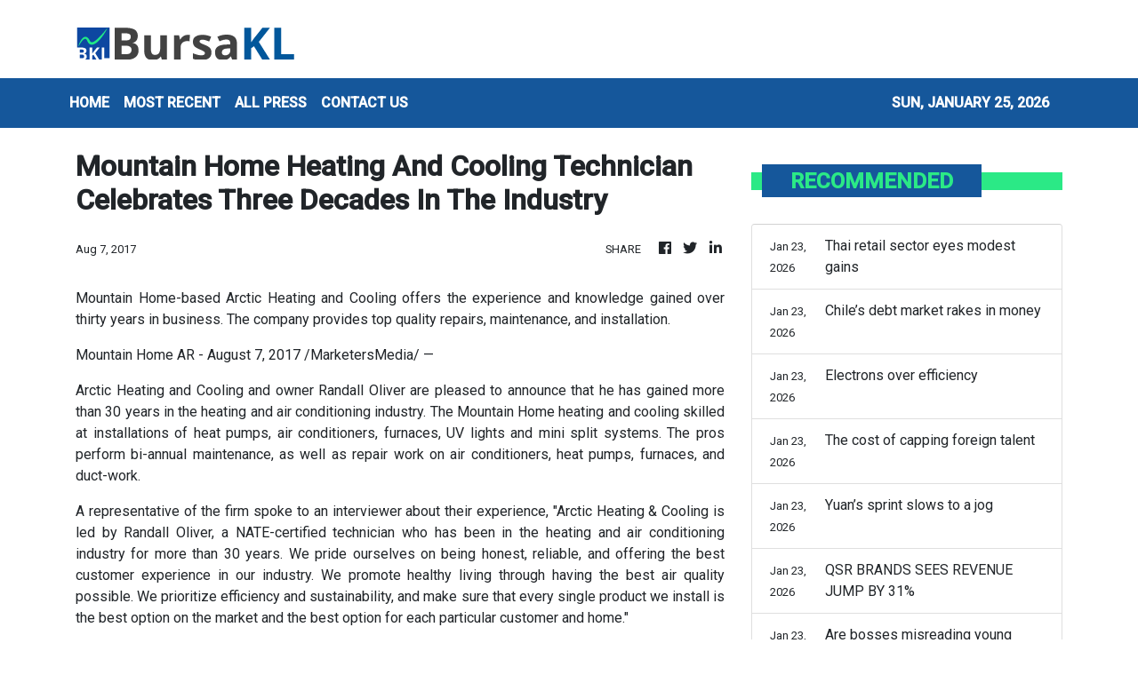

--- FILE ---
content_type: text/html; charset=utf-8
request_url: https://us-central1-vertical-news-network.cloudfunctions.net/get/fetch-include-rss
body_size: 15541
content:
[
  {
    "id": 112792552,
    "title": "Market on high alert for yen intervention after Takaichi warning",
    "summary": "TRADERS will start the week on heightened alert of Japan government intervention to halt the yen’s recent slide – possibly with rare...",
    "slug": "market-on-high-alert-for-yen-intervention-after-takaichi-warning",
    "link": "https://www.businesstimes.com.sg/companies-markets/banking-finance/market-high-alert-yen-intervention-after-takaichi-warning",
    "date_published": "2026-01-25T11:53:47.000Z",
    "images": "",
    "categories": "353,577,598,1155,1157,1158,1245,1941,1962",
    "img_id": "0",
    "caption": "",
    "country": "Singapore",
    "source_type": "rss",
    "source": "The Business Times"
  },
  {
    "id": 112792553,
    "title": "Floating rates are back on the radar, but fixed mortgages still rule Singapore’s home loans",
    "summary": "After several years of rate volatility, many borrowers are placing greater emphasis on certainty",
    "slug": "floating-rates-are-back-on-the-radar-but-fixed-mortgages-still-rule-singapores-home-loans",
    "link": "https://www.businesstimes.com.sg/companies-markets/floating-rates-are-back-radar-fixed-mortgages-still-rule-singapores-home-loans",
    "date_published": "2026-01-25T10:14:47.000Z",
    "images": "",
    "categories": "353,577,598,1155,1157,1158,1245,1941,1962",
    "img_id": "0",
    "caption": "",
    "country": "Singapore",
    "source_type": "rss",
    "source": "The Business Times"
  },
  {
    "id": 112782246,
    "title": "Wall Street grapples with new risk: A European buyers’ strike",
    "summary": "Money managers from London to Berlin to Madrid have been increasingly fielding inquiries from clients about ways to at least lighten up...",
    "slug": "wall-street-grapples-with-new-risk-a-european-buyers-strike",
    "link": "https://www.businesstimes.com.sg/companies-markets/wall-street-grapples-new-risk-european-buyers-strike",
    "date_published": "2026-01-25T08:54:19.000Z",
    "images": "",
    "categories": "353,577,598,1155,1157,1158,1245,1941,1962",
    "img_id": "0",
    "caption": "",
    "country": "Singapore",
    "source_type": "rss",
    "source": "The Business Times"
  },
  {
    "id": 112749785,
    "title": "Japan PM vows to act against speculative market moves after yen spike",
    "summary": "After sliding near the psychologically important line of 160 to the US dollar, the currency  jumps on Friday after the New...",
    "slug": "japan-pm-vows-to-act-against-speculative-market-moves-after-yen-spike",
    "link": "https://www.businesstimes.com.sg/companies-markets/banking-finance/japan-pm-vows-act-against-speculative-market-moves-after-yen-spike",
    "date_published": "2026-01-25T02:05:41.000Z",
    "images": "",
    "categories": "353,577,598,1155,1157,1158,1245,1941,1962",
    "img_id": "0",
    "caption": "",
    "country": "Singapore",
    "source_type": "rss",
    "source": "The Business Times"
  },
  {
    "id": 112737481,
    "title": "Takaichi warns Japan is ready to act on speculative moves",
    "summary": "Speculation has mounted that Japanese authorities may be preparing to enter foreign-exchange markets in a bid to halt the yen’s slide",
    "slug": "takaichi-warns-japan-is-ready-to-act-on-speculative-moves",
    "link": "https://www.businesstimes.com.sg/companies-markets/banking-finance/takaichi-warns-japan-ready-act-speculative-moves",
    "date_published": "2026-01-25T02:05:41.000Z",
    "images": "",
    "categories": "353,577,598,1155,1157,1158,1245,1941,1962",
    "img_id": "0",
    "caption": "",
    "country": "Singapore",
    "source_type": "rss",
    "source": "The Business Times"
  },
  {
    "id": 112698519,
    "title": "Thin walls: From neighbours to enemies",
    "summary": "In many Malaysian homes, a not-so-silent thief is stealing the joy out of domestic life. Whether in landed or strata homes, the sound of heavy footsteps, loud conversations, blaring television programmes, or the whirr of a blender in the morning can feel like a permanent broadcast – one never asked for. Read full story",
    "slug": "thin-walls-from-neighbours-to-enemies",
    "link": "https://www.thestar.com.my/business/business-news/2026/01/25/thin-walls-from-neighbours-to-enemies",
    "date_published": "2026-01-24T16:00:00.000Z",
    "images": "https://apicms.thestar.com.my/uploads/images/2026/01/24/3735740.jpeg",
    "categories": "353,577,598,1155,1157,1158,1245,1941,1962",
    "img_id": "0",
    "caption": "",
    "country": "Malaysia",
    "source_type": "rss",
    "source": "The Stars"
  },
  {
    "id": 112698518,
    "title": "VM2026 to reshape rental market",
    "summary": "The anticipated arrival of 47 million international tourists for Visit Malaysia 2026 (VM2026) is more than a tourism milestone. It is the catalyst for a fundamental structural shift in the Malaysian rental market. Read full story",
    "slug": "vm2026-to-reshape-rental-market",
    "link": "https://www.thestar.com.my/business/business-news/2026/01/25/vm2026-to-reshape-rental-market",
    "date_published": "2026-01-24T16:00:00.000Z",
    "images": "https://apicms.thestar.com.my/uploads/images/2026/01/24/3735752.jpg",
    "categories": "353,577,598,1155,1157,1158,1245,1941,1962",
    "img_id": "0",
    "caption": "",
    "country": "Malaysia",
    "source_type": "rss",
    "source": "The Stars"
  },
  {
    "id": 112698517,
    "title": "Taking the BRRRR approach",
    "summary": "In the world of social media and success stories that flood our feeds, the acronym BRRRR might have popped up. Short for Buy, Rehab, Rent, Refinance and Repeat, it has become a popular way to quickly build a property portfolio. Read full story",
    "slug": "taking-the-brrrr-approach",
    "link": "https://www.thestar.com.my/business/business-news/2026/01/25/taking-the-brrrr-approach",
    "date_published": "2026-01-24T16:00:00.000Z",
    "images": "https://apicms.thestar.com.my/uploads/images/2026/01/24/3735755.jpg",
    "categories": "353,577,598,1155,1157,1158,1245,1941,1962",
    "img_id": "0",
    "caption": "",
    "country": "Malaysia",
    "source_type": "rss",
    "source": "The Stars"
  },
  {
    "id": 112607563,
    "title": "The twin ‘factories’ spurring global growth are both at risk",
    "summary": "Sustainability of the AI-driven investment boom and China’s export machine is uncertain",
    "slug": "the-twin-factories-spurring-global-growth-are-both-at-risk",
    "link": "https://www.businesstimes.com.sg/opinion-features/twin-factories-spurring-global-growth-are-both-risk",
    "date_published": "2026-01-23T23:00:00.000Z",
    "images": "",
    "categories": "353,577,598,1155,1157,1158,1245,1941,1962",
    "img_id": "0",
    "caption": "",
    "country": "Singapore",
    "source_type": "rss",
    "source": "The Business Times"
  },
  {
    "id": 112607562,
    "title": "Quiet malls, full containers: The two-speed reality of the Chinese economy",
    "summary": "The China that disappointed investors may not be the same one that is growing",
    "slug": "quiet-malls-full-containers-the-twospeed-reality-of-the-chinese-economy",
    "link": "https://www.businesstimes.com.sg/opinion-features/quiet-malls-full-containers-two-speed-reality-chinese-economy",
    "date_published": "2026-01-23T23:00:00.000Z",
    "images": "",
    "categories": "353,577,598,1155,1157,1158,1245,1941,1962",
    "img_id": "0",
    "caption": "",
    "country": "Singapore",
    "source_type": "rss",
    "source": "The Business Times"
  },
  {
    "id": 112590353,
    "title": "Is AI on the verge of a bubble?",
    "summary": "Artificial intelligence (AI) is set to reshape industries in ways that many are only beginning to grasp. Read full story",
    "slug": "is-ai-on-the-verge-of-a-bubble",
    "link": "https://www.thestar.com.my/business/business-news/2026/01/24/is-ai-on-the-verge-of-a-bubble",
    "date_published": "2026-01-23T16:00:00.000Z",
    "images": "https://apicms.thestar.com.my/uploads/images/2026/01/24/3735990.jpeg",
    "categories": "353,577,598,1155,1157,1158,1245,1941,1962",
    "img_id": "0",
    "caption": "",
    "country": "Malaysia",
    "source_type": "rss",
    "source": "The Stars"
  },
  {
    "id": 112590352,
    "title": "Malaysia’s selective investment cycle",
    "summary": "Global investment is entering 2026 not in a state of scarcity but in a state of selectivity. Capital is still available, but investors deploy with sharper filters, deeper due diligence and more disciplined sequencing. Read full story",
    "slug": "malaysias-selective-investment-cycle",
    "link": "https://www.thestar.com.my/business/insight/2026/01/24/malaysias-selective-investment-cycle",
    "date_published": "2026-01-23T16:00:00.000Z",
    "images": "https://apicms.thestar.com.my/uploads/images/2026/01/24/3735989.jpeg",
    "categories": "353,577,598,1155,1157,1158,1245,1941,1962",
    "img_id": "0",
    "caption": "",
    "country": "Malaysia",
    "source_type": "rss",
    "source": "The Stars"
  },
  {
    "id": 112590351,
    "title": "Thai retail sector eyes modest gains",
    "summary": "Cautious optimism greets Thailand's retail sector in 2026, as growth is expected to be modest but steady, supported by a rebound in tourism and more favourable weather conditions. Read full story",
    "slug": "thai-retail-sector-eyes-modest-gains",
    "link": "https://www.thestar.com.my/business/business-news/2026/01/24/thai-retail-sector-eyes-modest-gains",
    "date_published": "2026-01-23T16:00:00.000Z",
    "images": "https://apicms.thestar.com.my/uploads/images/2026/01/24/3735988.jpeg",
    "categories": "353,577,598,1155,1157,1158,1245,1941,1962",
    "img_id": "0",
    "caption": "",
    "country": "Malaysia",
    "source_type": "rss",
    "source": "The Stars"
  },
  {
    "id": 112590350,
    "title": "Chile’s debt market rakes in money",
    "summary": "No Latin American debt market is benefitting from the \"Sell America\" sentiment of the last year as much as Chile, where foreign investors are snapping up domestic bonds at the fastest pace ever as a new right-wing government prepares to take office. Read full story",
    "slug": "chiles-debt-market-rakes-in-money",
    "link": "https://www.thestar.com.my/business/business-news/2026/01/24/chiles-debt-market-rakes-in-money",
    "date_published": "2026-01-23T16:00:00.000Z",
    "images": "https://apicms.thestar.com.my/uploads/images/2026/01/24/3735986.jpeg",
    "categories": "353,577,598,1155,1157,1158,1245,1941,1962",
    "img_id": "0",
    "caption": "",
    "country": "Malaysia",
    "source_type": "rss",
    "source": "The Stars"
  },
  {
    "id": 112590349,
    "title": "Electrons over efficiency",
    "summary": "The power generation sector is in full gear today. It is possibly the only time in the history of Malaysia where the call to build more power plants has been this aggressive. Read full story",
    "slug": "electrons-over-efficiency",
    "link": "https://www.thestar.com.my/business/insight/2026/01/24/electrons-over-efficiency",
    "date_published": "2026-01-23T16:00:00.000Z",
    "images": "https://apicms.thestar.com.my/uploads/images/2026/01/24/3735716.jpg",
    "categories": "353,577,598,1155,1157,1158,1245,1941,1962",
    "img_id": "0",
    "caption": "",
    "country": "Malaysia",
    "source_type": "rss",
    "source": "The Stars"
  },
  {
    "id": 112590348,
    "title": "The cost of capping foreign talent",
    "summary": "The issue of foreign workers has long been contentious due to its impact on domestic employment and wages. This is due to much dissatisfaction directed at unskilled or semi-skilled workers whose presence has capped lower-income wage growth. Read full story",
    "slug": "the-cost-of-capping-foreign-talent",
    "link": "https://www.thestar.com.my/business/insight/2026/01/24/the-cost-of-capping-foreign-talent",
    "date_published": "2026-01-23T16:00:00.000Z",
    "images": "https://apicms.thestar.com.my/uploads/images/2026/01/24/3735983.jpeg",
    "categories": "353,577,598,1155,1157,1158,1245,1941,1962",
    "img_id": "0",
    "caption": "",
    "country": "Malaysia",
    "source_type": "rss",
    "source": "The Stars"
  },
  {
    "id": 112590347,
    "title": "Yuan’s sprint slows to a jog",
    "summary": "The yuan's recent run sets up a year ahead where momentum, policy signals and capital flows decide whether gains stretch further into 2026. Markets look forward with a sense that the next phase hinges less on valuation arguments and more on how fast appreciation is allowed to travel. Read full story",
    "slug": "yuans-sprint-slows-to-a-jog",
    "link": "https://www.thestar.com.my/business/business-news/2026/01/24/yuans-sprint-slows-to-a-jog",
    "date_published": "2026-01-23T16:00:00.000Z",
    "images": "https://apicms.thestar.com.my/uploads/images/2026/01/24/3735982.jpeg",
    "categories": "353,577,598,1155,1157,1158,1245,1941,1962",
    "img_id": "0",
    "caption": "",
    "country": "Malaysia",
    "source_type": "rss",
    "source": "The Stars"
  },
  {
    "id": 112590346,
    "title": "QSR BRANDS SEES REVENUE JUMP BY 31%  ",
    "summary": "QSR Brands (M) Holdings Bhd, operator of KFC, Pizza Hut and Life, reported a 31% revenue growth in KFC Malaysia and Pizza Hut Malaysia, the two largest contributors to the group's business, for FY2025. Read full story",
    "slug": "qsr-brands-sees-revenue-jump-by-31-",
    "link": "https://www.thestar.com.my/business/business-news/2026/01/24/qsr-brands-sees-revenue-jump-by-31-",
    "date_published": "2026-01-23T16:00:00.000Z",
    "images": "https://apicms.thestar.com.my/uploads/images/2026/01/24/3735763.jpeg",
    "categories": "353,577,598,1155,1157,1158,1245,1941,1962",
    "img_id": "0",
    "caption": "",
    "country": "Malaysia",
    "source_type": "rss",
    "source": "The Stars"
  },
  {
    "id": 112590345,
    "title": "Are bosses misreading young workers?",
    "summary": "While investments are pouring into Malaysia, many young Malaysians are still finding it difficult to get decent jobs. Read full story",
    "slug": "are-bosses-misreading-young-workers",
    "link": "https://www.thestar.com.my/business/insight/2026/01/24/are-bosses-misreading-young-workers",
    "date_published": "2026-01-23T16:00:00.000Z",
    "images": "https://apicms.thestar.com.my/uploads/images/2026/01/24/3735980.jpeg",
    "categories": "353,577,598,1155,1157,1158,1245,1941,1962",
    "img_id": "0",
    "caption": "",
    "country": "Malaysia",
    "source_type": "rss",
    "source": "The Stars"
  },
  {
    "id": 112590344,
    "title": "The right way for Sunway ",
    "summary": "By now, most investors are familiar with the conditional voluntary take-over offer presented by Sunway Bhd on IJM Corp Bhd, valuing the latter at RM11.04bil or RM3.15 per share. Read full story",
    "slug": "the-right-way-for-sunway",
    "link": "https://www.thestar.com.my/business/insight/2026/01/24/the-right-way-for-sunway",
    "date_published": "2026-01-23T16:00:00.000Z",
    "images": "https://apicms.thestar.com.my/uploads/images/2026/01/24/3735978.jpeg",
    "categories": "353,577,598,1155,1157,1158,1245,1941,1962",
    "img_id": "0",
    "caption": "",
    "country": "Malaysia",
    "source_type": "rss",
    "source": "The Stars"
  },
  {
    "id": 112560015,
    "title": "Citigroup to lay off more employees in March",
    "summary": "The layoffs are expected after bonuses are paid in March",
    "slug": "citigroup-to-lay-off-more-employees-in-march",
    "link": "https://www.businesstimes.com.sg/companies-markets/banking-finance/citigroup-lay-more-employees-march",
    "date_published": "2026-01-23T13:35:37.000Z",
    "images": "",
    "categories": "353,577,598,1155,1157,1158,1245,1941,1962",
    "img_id": "0",
    "caption": "",
    "country": "Singapore",
    "source_type": "rss",
    "source": "The Business Times"
  },
  {
    "id": 112553075,
    "title": "Capital A completes PN17 regularisation following RM5.51bil capital reduction",
    "summary": "KUALA LUMPUR: Capital A Bhd has officially completed its Practice Note 17 (PN17) regularisation plan today following the lodgement of a sealed High Court order confirming a capital reduction of RM5.51 billion. Read full story",
    "slug": "capital-a-completes-pn17-regularisation-following-rm551bil-capital-reduction",
    "link": "https://www.thestar.com.my/business/business-news/2026/01/23/capital-a-completes-pn17-regularisation-following-rm551bil-capital-reduction",
    "date_published": "2026-01-23T13:24:00.000Z",
    "images": "https://apicms.thestar.com.my/uploads/images/2026/01/23/3735411.jpeg",
    "categories": "353,577,598,1155,1157,1158,1245,1941,1962",
    "img_id": "0",
    "caption": "",
    "country": "Malaysia",
    "source_type": "rss",
    "source": "The Stars"
  },
  {
    "id": 112553076,
    "title": "Trump sues JPMorgan, CEO Jamie Dimon for US$5bil over alleged debanking",
    "summary": "U.S. President Donald Trump filed a $5 billion lawsuit against JPMorgan Chase and its CEO Jamie Dimon on Thursday, accusing them of debanking him by closing several of his accounts to further a political agenda. Read full story",
    "slug": "trump-sues-jpmorgan-ceo-jamie-dimon-for-us5bil-over-alleged-debanking",
    "link": "https://www.thestar.com.my/business/business-news/2026/01/23/trump-sues-jpmorgan-ceo-jamie-dimon-for-us5bil-over-alleged-debanking",
    "date_published": "2026-01-23T12:35:00.000Z",
    "images": "https://apicms.thestar.com.my/uploads/images/2026/01/23/3735364.jpeg",
    "categories": "353,577,598,1155,1157,1158,1245,1941,1962",
    "img_id": "0",
    "caption": "",
    "country": "Malaysia",
    "source_type": "rss",
    "source": "The Stars"
  },
  {
    "id": 112541982,
    "title": "YNH Property defers perpetual securities coupon payments to preserve liquidity",
    "summary": "KUALA LUMPUR: YNH Property Bhd has decided to defer upcoming coupon payments under its perpetual securities issuance programme as a strategic move to conserve cash reserves. Read full story",
    "slug": "ynh-property-defers-perpetual-securities-coupon-payments-to-preserve-liquidity",
    "link": "https://www.thestar.com.my/business/business-news/2026/01/23/ynh-property-defers-perpetual-securities-coupon-payments-to-preserve-liquidity",
    "date_published": "2026-01-23T11:21:00.000Z",
    "images": "https://apicms.thestar.com.my/uploads/images/2026/01/23/3735260.jpg",
    "categories": "353,577,598,1155,1157,1158,1245,1941,1962",
    "img_id": "0",
    "caption": "",
    "country": "Malaysia",
    "source_type": "rss",
    "source": "The Stars"
  },
  {
    "id": 112541983,
    "title": "Economic confidence lifts ringgit versus US dollar, major currencies at the close today",
    "summary": "KUALA LUMPUR: The ringgit broke through the key psychological level of 4.00 against the US dollar, touching a more than seven-year high of 3.9992 earlier today, buoyed by a robust outlook for Malaysia's economy, easing geopolitical tensions, and the decision to maintain the Overnight Policy Rate. Read full story",
    "slug": "economic-confidence-lifts-ringgit-versus-us-dollar-major-currencies-at-the-close-today",
    "link": "https://www.thestar.com.my/business/business-news/2026/01/23/economic-confidence-lifts-ringgit-versus-us-dollar-major-currencies-at-the-close-today",
    "date_published": "2026-01-23T10:59:00.000Z",
    "images": "https://apicms.thestar.com.my/uploads/images/2026/01/23/3735246.jpg",
    "categories": "353,577,598,1155,1157,1158,1245,1941,1962",
    "img_id": "0",
    "caption": "",
    "country": "Malaysia",
    "source_type": "rss",
    "source": "The Stars"
  },
  {
    "id": 112541984,
    "title": "Citaglobal secures RM48.5mil MCMC Wi-Fi project",
    "summary": "KUALA LUMPUR: Citaglobal Bhd's wholly-owned subsidiary, Citaglobal Telecommunication Sdn Bhd (CGT), has accepted approval from the Malaysian Communications and Multimedia Commission (MCMC) for a RM48.5mil Wi-Fi connectivity project under the Universal Service Provision (USP) initiative. Read full story",
    "slug": "citaglobal-secures-rm485mil-mcmc-wifi-project",
    "link": "https://www.thestar.com.my/business/business-news/2026/01/23/citaglobal-secures-rm485mil-mcmc-wi-fi-project",
    "date_published": "2026-01-23T10:29:00.000Z",
    "images": "https://apicms.thestar.com.my/uploads/images/2026/01/23/3735187.JPG",
    "categories": "353,577,598,1155,1157,1158,1245,1941,1962",
    "img_id": "0",
    "caption": "",
    "country": "Malaysia",
    "source_type": "rss",
    "source": "The Stars"
  },
  {
    "id": 112541985,
    "title": "Hartanah wins RM184mil Sarawak Stadium job",
    "summary": "KUALA LUMPUR: Hartanah Kenyalang Bhd's wholly-owned subsidiary, Hartanah Construction Sdn Bhd, has secured a RM184.3mil contract for the upgrade and repair of the Sarawak Stadium from Sarawak's Public Works Department. Read full story",
    "slug": "hartanah-wins-rm184mil-sarawak-stadium-job",
    "link": "https://www.thestar.com.my/business/business-news/2026/01/23/hartanah-wins-rm184mil-sarawak-stadium-job",
    "date_published": "2026-01-23T10:14:00.000Z",
    "images": "https://apicms.thestar.com.my/uploads/images/2026/01/23/3735150.jpg",
    "categories": "353,577,598,1155,1157,1158,1245,1941,1962",
    "img_id": "0",
    "caption": "",
    "country": "Malaysia",
    "source_type": "rss",
    "source": "The Stars"
  },
  {
    "id": 112533252,
    "title": "EG Industries expands Thailand footprint with RM6.1mil land deal",
    "summary": "KUALA LUMPUR: EG Industries Bhd's wholly-owned subsidiary, SMT Industries Co., Ltd. (SMTI), has proposed to acquire a piece of freehold industrial land in Prachinburi, Thailand, for RM6.1mil. Read full story",
    "slug": "eg-industries-expands-thailand-footprint-with-rm61mil-land-deal",
    "link": "https://www.thestar.com.my/business/business-news/2026/01/23/eg-industries-expands-thailand-footprint-with-rm61mil-land-deal",
    "date_published": "2026-01-23T09:58:00.000Z",
    "images": "https://apicms.thestar.com.my/uploads/images/2026/01/23/3735137.jpg",
    "categories": "353,577,598,1155,1157,1158,1245,1941,1962",
    "img_id": "0",
    "caption": "",
    "country": "Malaysia",
    "source_type": "rss",
    "source": "The Stars"
  },
  {
    "id": 112533253,
    "title": "Insurance, takaful industry publishes reference price guide for private healthcare services",
    "summary": "KUALA LUMPUR: The insurance and takaful industry has published a reference guide on price ranges for common private healthcare services in Malaysia. Read full story",
    "slug": "insurance-takaful-industry-publishes-reference-price-guide-for-private-healthcare-services",
    "link": "https://www.thestar.com.my/business/business-news/2026/01/23/insurance-takaful-industry-publishes-reference-price-guide-for-private-healthcare-services",
    "date_published": "2026-01-23T09:44:00.000Z",
    "images": "https://apicms.thestar.com.my/uploads/images/2026/01/23/3735099.jpeg",
    "categories": "353,577,598,1155,1157,1158,1245,1941,1962",
    "img_id": "0",
    "caption": "",
    "country": "Malaysia",
    "source_type": "rss",
    "source": "The Stars"
  },
  {
    "id": 112533254,
    "title": "FBM KLCI hits seven-year high, ringgit breaches RM4 mark",
    "summary": "KUALA LUMPUR: The FBM KLCI climbed for a third day, to its highest in almost seven years, while the ringgit crossed the psychologically crucial RM4 per US dollar level. Read full story",
    "slug": "fbm-klci-hits-sevenyear-high-ringgit-breaches-rm4-mark",
    "link": "https://www.thestar.com.my/business/business-news/2026/01/23/fbm-klci-hits-seven-year-high-ringgit-breaches-rm4-mark",
    "date_published": "2026-01-23T09:23:00.000Z",
    "images": "https://apicms.thestar.com.my/uploads/images/2026/01/23/3735096.jpeg",
    "categories": "353,577,598,1155,1157,1158,1245,1941,1962",
    "img_id": "0",
    "caption": "",
    "country": "Malaysia",
    "source_type": "rss",
    "source": "The Stars"
  },
  {
    "id": 112533255,
    "title": "Li Ka-shing mulls new ownership structure to complete ports deal",
    "summary": "BILLIONAIRE Li Ka-shing's CK Hutchison Holdings Ltd. is renewing efforts to sell dozens of ports to a global consortium by splitting the deal into separate parcels with different ownership structures, people familiar with the matter said. Read full story",
    "slug": "li-kashing-mulls-new-ownership-structure-to-complete-ports-deal",
    "link": "https://www.thestar.com.my/business/business-news/2026/01/23/li-ka-shing-mulls-new-ownership-structure-to-complete-ports-deal",
    "date_published": "2026-01-23T08:56:00.000Z",
    "images": "https://apicms.thestar.com.my/uploads/images/2026/01/23/3734948.jpg",
    "categories": "353,577,598,1155,1157,1158,1245,1941,1962",
    "img_id": "0",
    "caption": "",
    "country": "Malaysia",
    "source_type": "rss",
    "source": "The Stars"
  },
  {
    "id": 112533256,
    "title": "Trump’s decision day on Fed pick poses stress test for traders",
    "summary": "BOND investors who have spent months wagering that Federal Reserve Chair Jerome Powell's successor will push for interest-rate cuts face a stress test of those bets with President Donald Trump's choice expected any day. Read full story",
    "slug": "trumps-decision-day-on-fed-pick-poses-stress-test-for-traders",
    "link": "https://www.thestar.com.my/business/business-news/2026/01/23/trumps-decision-day-on-fed-pick-poses-stress-test-for-traders",
    "date_published": "2026-01-23T08:33:00.000Z",
    "images": "https://apicms.thestar.com.my/uploads/images/2026/01/23/3734947.JPG",
    "categories": "353,577,598,1155,1157,1158,1245,1941,1962",
    "img_id": "0",
    "caption": "",
    "country": "Malaysia",
    "source_type": "rss",
    "source": "The Stars"
  },
  {
    "id": 112528624,
    "title": "Bursa Malaysia launches affordable Mini FTSE KLCI Futures on Jan 26",
    "summary": "KUALA LUMPUR: Bursa Malaysia Bhd will launch the Mini FTSE Bursa Malaysia KLCI Futures (FKLM) on Jan 26, 2026, offering investors a lower-cost entry into the local derivatives market. Read full story",
    "slug": "bursa-malaysia-launches-affordable-mini-ftse-klci-futures-on-jan-26",
    "link": "https://www.thestar.com.my/business/business-news/2026/01/23/bursa-malaysia-launches-affordable-mini-ftse-klci-futures-on-jan-26",
    "date_published": "2026-01-23T07:56:00.000Z",
    "images": "https://apicms.thestar.com.my/uploads/images/2026/01/23/3734813.jpg",
    "categories": "353,577,598,1155,1157,1158,1245,1941,1962",
    "img_id": "0",
    "caption": "",
    "country": "Malaysia",
    "source_type": "rss",
    "source": "The Stars"
  },
  {
    "id": 112528625,
    "title": "Gold, silver and platinum extend record‑setting rally",
    "summary": "GOLD notched another record high on Friday, while silver and platinum also extended gains to hit all-time peaks, powered by diminishing confidence in U.S. assets on account of geopolitical tensions and economic uncertainty. Read full story",
    "slug": "gold-silver-and-platinum-extend-recordsetting-rally",
    "link": "https://www.thestar.com.my/business/business-news/2026/01/23/gold-silver-and-platinum-extend-recordsetting-rally",
    "date_published": "2026-01-23T07:39:00.000Z",
    "images": "https://apicms.thestar.com.my/uploads/images/2026/01/23/3734730.jpg",
    "categories": "353,577,598,1155,1157,1158,1245,1941,1962",
    "img_id": "0",
    "caption": "",
    "country": "Malaysia",
    "source_type": "rss",
    "source": "The Stars"
  },
  {
    "id": 112528626,
    "title": "Hawkish BOJ signals lift short-term yields to 30-year highs, but not yen",
    "summary": "TOKYO: Hawkish signals from the Bank of Japan on Friday lifted short-term government bond yields to a three-decade high, but did little to curb persistent weakness in the yen. Read full story",
    "slug": "hawkish-boj-signals-lift-shortterm-yields-to-30year-highs-but-not-yen",
    "link": "https://www.thestar.com.my/business/business-news/2026/01/23/hawkish-boj-signals-lift-short-term-yields-to-30-year-highs-but-not-yen",
    "date_published": "2026-01-23T07:13:00.000Z",
    "images": "https://apicms.thestar.com.my/uploads/images/2026/01/23/3734660.JPG",
    "categories": "353,577,598,1155,1157,1158,1245,1941,1962",
    "img_id": "0",
    "caption": "",
    "country": "Malaysia",
    "source_type": "rss",
    "source": "The Stars"
  },
  {
    "id": 112528627,
    "title": "Ringgit rises to 3.9992 against US dollar amid upbeat outlook",
    "summary": "KUALA LUMPUR: The ringgit breached the RM4 threshold to hit a fresh five-year high as traders assessed strong economic growth and an otherwise upbeat annual outlook. Read full story",
    "slug": "ringgit-rises-to-39992-against-us-dollar-amid-upbeat-outlook",
    "link": "https://www.thestar.com.my/business/business-news/2026/01/23/ringgit-rises-to-39992-against-us-dollar-amid-upbeat-outlook",
    "date_published": "2026-01-23T06:40:00.000Z",
    "images": "https://apicms.thestar.com.my/uploads/images/2026/01/23/3734512.jpeg",
    "categories": "353,577,598,1155,1157,1158,1245,1941,1962",
    "img_id": "0",
    "caption": "",
    "country": "Malaysia",
    "source_type": "rss",
    "source": "The Stars"
  },
  {
    "id": 112528628,
    "title": "Malaysia sovereign fund chief sees ringgit strengthening further",
    "summary": "Malaysia's sovereign wealth fund Khazanah Nasional Bhd. sees the ringgit strengthening further after its run as Asia's top-performing currency last year, its managing director Datuk Amirul Feisal Wan Zahir said.  Read full story",
    "slug": "malaysia-sovereign-fund-chief-sees-ringgit-strengthening-further",
    "link": "https://www.thestar.com.my/business/business-news/2026/01/23/malaysia-sovereign-fund-chief-sees-ringgit-strengthening-further",
    "date_published": "2026-01-23T06:32:00.000Z",
    "images": "https://apicms.thestar.com.my/uploads/images/2026/01/23/3734463.jpg",
    "categories": "353,577,598,1155,1157,1158,1245,1941,1962",
    "img_id": "0",
    "caption": "",
    "country": "Malaysia",
    "source_type": "rss",
    "source": "The Stars"
  },
  {
    "id": 112528629,
    "title": "Tech-driven consumption in growth focus",
    "summary": "CHINA is accelerating a shift toward a new growth model anchored in tech-driven domestic consumption as geopolitical tensions and technological disruption reshape the global economic landscape, officials, business leaders and economists have said. Read full story",
    "slug": "techdriven-consumption-in-growth-focus",
    "link": "https://www.thestar.com.my/business/business-news/2026/01/23/tech-driven-consumption-in-growth-focus",
    "date_published": "2026-01-23T06:15:00.000Z",
    "images": "https://apicms.thestar.com.my/uploads/images/2026/01/23/3734434.jpeg",
    "categories": "353,577,598,1155,1157,1158,1245,1941,1962",
    "img_id": "0",
    "caption": "",
    "country": "Malaysia",
    "source_type": "rss",
    "source": "The Stars"
  },
  {
    "id": 112518266,
    "title": "Leading index up 0.2% in Nov, economic momentum remains steady -- DOSM",
    "summary": "KUALA LUMPUR: Malaysia's economic outlook moderated in November 2025, with the Leading Index (LI) increasing 0.2 per cent to 113.2 points from 113.0 points in the corresponding period last year, supported by domestic demand. Read full story",
    "slug": "leading-index-up-02-in-nov-economic-momentum-remains-steady-dosm",
    "link": "https://www.thestar.com.my/business/business-news/2026/01/23/leading-index-up-02-in-nov-economic-momentum-remains-steady----dosm",
    "date_published": "2026-01-23T05:11:00.000Z",
    "images": "https://apicms.thestar.com.my/uploads/images/2026/01/23/3734356.jpeg",
    "categories": "353,577,598,1155,1157,1158,1245,1941,1962",
    "img_id": "0",
    "caption": "",
    "country": "Malaysia",
    "source_type": "rss",
    "source": "The Stars"
  },
  {
    "id": 112518267,
    "title": "Singapore core inflation at 1.2% y-o-y in December",
    "summary": "SINGAPORE: Singapore's key consumer price gauge rose 1.2% in December from a year earlier, official data showed on Friday. Read full story",
    "slug": "singapore-core-inflation-at-12-yoy-in-december",
    "link": "https://www.thestar.com.my/business/business-news/2026/01/23/singapore-core-inflation-at-12-y-o-y-in-december",
    "date_published": "2026-01-23T05:08:00.000Z",
    "images": "https://apicms.thestar.com.my/uploads/images/2026/01/23/3734352.JPG",
    "categories": "353,577,598,1155,1157,1158,1245,1941,1962",
    "img_id": "0",
    "caption": "",
    "country": "Malaysia",
    "source_type": "rss",
    "source": "The Stars"
  },
  {
    "id": 112518268,
    "title": "FBM KLCI poised to end on weekly gain after volatile week",
    "summary": "KUALA LUMPUR: The FBM KLCI slipped in morning trading, but remained set to close the week on a slight gain after a volatile week marked by geopolitical turmoil and tariff threats. Read full story",
    "slug": "fbm-klci-poised-to-end-on-weekly-gain-after-volatile-week",
    "link": "https://www.thestar.com.my/business/business-news/2026/01/23/fbm-klci-poised-to-end-on-weekly-gain-after-volatile-week",
    "date_published": "2026-01-23T04:52:00.000Z",
    "images": "https://apicms.thestar.com.my/uploads/images/2026/01/23/3734312.jpg",
    "categories": "353,577,598,1155,1157,1158,1245,1941,1962",
    "img_id": "0",
    "caption": "",
    "country": "Malaysia",
    "source_type": "rss",
    "source": "The Stars"
  },
  {
    "id": 112518269,
    "title": "Japan&#039;s Nikkei advances, bond futures slip after BOJ holds rates steady",
    "summary": "TOKYO: Japan's Nikkei stock average extended its advance and government bond futures turned lower on Friday after the Bank of Japan left interest rates unchanged, as had been widely expected. Read full story",
    "slug": "japan039s-nikkei-advances-bond-futures-slip-after-boj-holds-rates-steady",
    "link": "https://www.thestar.com.my/business/business-news/2026/01/23/japan039s-nikkei-advances-bond-futures-slip-after-boj-holds-rates-steady",
    "date_published": "2026-01-23T04:27:00.000Z",
    "images": "https://apicms.thestar.com.my/uploads/images/2026/01/23/3734225.jpg",
    "categories": "353,577,598,1155,1157,1158,1245,1941,1962",
    "img_id": "0",
    "caption": "",
    "country": "Malaysia",
    "source_type": "rss",
    "source": "The Stars"
  },
  {
    "id": 112515701,
    "title": "Bank of Japan keeps rates steady, raises growth and inflation forecasts",
    "summary": "The central bank vowed to raise rates if economic and price developments move in line with its projections",
    "slug": "bank-of-japan-keeps-rates-steady-raises-growth-and-inflation-forecasts",
    "link": "https://www.businesstimes.com.sg/companies-markets/banking-finance/bank-japan-keeps-rates-steady-raises-growth-and-inflation-forecasts",
    "date_published": "2026-01-23T03:32:05.000Z",
    "images": "",
    "categories": "353,577,598,1155,1157,1158,1245,1941,1962",
    "img_id": "0",
    "caption": "",
    "country": "Singapore",
    "source_type": "rss",
    "source": "The Business Times"
  },
  {
    "id": 112515702,
    "title": "Smart yield hunting: CGSI says buy SGD, AUD-issued bonds, 5-10 year investment-grade debt",
    "summary": "Analyst recommends investment-grade bonds with mid-term maturity rates",
    "slug": "smart-yield-hunting-cgsi-says-buy-sgd-audissued-bonds-510-year-investmentgrade-debt",
    "link": "https://www.businesstimes.com.sg/wealth/wealth-investing/smart-yield-hunting-cgsi-says-buy-sgd-aud-issued-bonds-5-10-year-investment-grade-debt",
    "date_published": "2026-01-23T03:18:43.000Z",
    "images": "",
    "categories": "353,577,598,1155,1157,1158,1245,1941,1962",
    "img_id": "0",
    "caption": "",
    "country": "Singapore",
    "source_type": "rss",
    "source": "The Business Times"
  },
  {
    "id": 112508209,
    "title": "Oil prices rebound after Trump comments on &#039;armada&#039; moving to Iran spur supply worries",
    "summary": "PERTH: Oil prices rebounded on Friday after U.S. President Donald Trump renewed threats against major Middle Eastern producer Iran, raising concerns of military action that could disrupt supplies. Read full story",
    "slug": "oil-prices-rebound-after-trump-comments-on-039armada039-moving-to-iran-spur-supply-worries",
    "link": "https://www.thestar.com.my/business/business-news/2026/01/23/oil-prices-rebound-after-trump-comments-on-039armada039-moving-to-iran-spur-supply-worries",
    "date_published": "2026-01-23T03:08:00.000Z",
    "images": "https://apicms.thestar.com.my/uploads/images/2026/01/23/3734103.jpeg",
    "categories": "353,577,598,1155,1157,1158,1245,1941,1962",
    "img_id": "0",
    "caption": "",
    "country": "Malaysia",
    "source_type": "rss",
    "source": "The Stars"
  },
  {
    "id": 112508210,
    "title": "China likely to set 4.5%-5% growth target in 2026",
    "summary": "BEIJING: China is likely to set a 2026 official economic growth target of between 4.5% and 5%, the South China Morning Post reported on Friday, reflecting how even a $1.2 trillion trade surplus cannot shield the world's No.2 economy from slowing global growth. Read full story",
    "slug": "china-likely-to-set-455-growth-target-in-2026",
    "link": "https://www.thestar.com.my/business/business-news/2026/01/23/china-likely-to-set-45-5-growth-target-in-2026-scmp-reports",
    "date_published": "2026-01-23T02:37:00.000Z",
    "images": "https://apicms.thestar.com.my/uploads/images/2026/01/23/3734073.JPG",
    "categories": "353,577,598,1155,1157,1158,1245,1941,1962",
    "img_id": "0",
    "caption": "",
    "country": "Malaysia",
    "source_type": "rss",
    "source": "The Stars"
  },
  {
    "id": 112498602,
    "title": "Asia stocks edge up ahead of Bank of Japan rate decision",
    "summary": "SINGAPORE: Stocks made tepid gains in early Asian trading on Friday ahead of the Bank of Japan's latest policy meeting, at which it is widely expected to keep rates on hold. Read full story",
    "slug": "asia-stocks-edge-up-ahead-of-bank-of-japan-rate-decision",
    "link": "https://www.thestar.com.my/business/business-news/2026/01/23/asia-stocks-edge-up-ahead-of-bank-of-japan-rate-decision",
    "date_published": "2026-01-23T01:34:00.000Z",
    "images": "https://apicms.thestar.com.my/uploads/images/2026/01/23/3734018.JPG",
    "categories": "353,577,598,1155,1157,1158,1245,1941,1962",
    "img_id": "0",
    "caption": "",
    "country": "Malaysia",
    "source_type": "rss",
    "source": "The Stars"
  },
  {
    "id": 112498603,
    "title": "Ringgit opens near five-year high vs US$ after Bank Negara holds OPR",
    "summary": "KUALA LUMPUR: The ringgit opened near a five-year high against the US dollar on Friday after Bank Negara Malaysia (BNM)'s Monetary Policy Committee (MPC) kept the Overnight Policy Rate (OPR) at 2.75 per cent. Read full story",
    "slug": "ringgit-opens-near-fiveyear-high-vs-us-after-bank-negara-holds-opr",
    "link": "https://www.thestar.com.my/business/business-news/2026/01/23/ringgit-opens-near-five-year-high-vs-us-after-bank-negara-holds-opr",
    "date_published": "2026-01-23T01:33:00.000Z",
    "images": "https://apicms.thestar.com.my/uploads/images/2026/01/23/3734017.jpeg",
    "categories": "353,577,598,1155,1157,1158,1245,1941,1962",
    "img_id": "0",
    "caption": "",
    "country": "Malaysia",
    "source_type": "rss",
    "source": "The Stars"
  },
  {
    "id": 112498604,
    "title": "Rally on Bursa Malaysia takes a breather after recent gains",
    "summary": "KUALA LUMPUR: The FBM KLCI hovered near weekly highs following the previous day's rally triggered by US President Donald Trump stepping back from the tariff threats on Europe. Read full story",
    "slug": "rally-on-bursa-malaysia-takes-a-breather-after-recent-gains",
    "link": "https://www.thestar.com.my/business/business-news/2026/01/23/rally-on-bursa-malaysia-takes-a-breather-after-recent-gains",
    "date_published": "2026-01-23T01:27:00.000Z",
    "images": "https://apicms.thestar.com.my/uploads/images/2026/01/23/3734016.jpg",
    "categories": "353,577,598,1155,1157,1158,1245,1941,1962",
    "img_id": "0",
    "caption": "",
    "country": "Malaysia",
    "source_type": "rss",
    "source": "The Stars"
  },
  {
    "id": 112498605,
    "title": "Ringgit opens near five-year high vs US dollar after BNM holds OPR",
    "summary": "KUALA LUMPUR: The ringgit opened near a five-year high against the US dollar on Friday after Bank Negara Malaysia (BNM)'s Monetary Policy Committee (MPC) kept the Overnight Policy Rate (OPR) at 2.75%. Read full story",
    "slug": "ringgit-opens-near-fiveyear-high-vs-us-dollar-after-bnm-holds-opr",
    "link": "https://www.thestar.com.my/business/business-news/2026/01/23/ringgit-opens-near-five-year-high-vs-us-dollar-after-bnm-holds-opr",
    "date_published": "2026-01-23T01:09:00.000Z",
    "images": "https://apicms.thestar.com.my/uploads/images/2026/01/23/3734012.jpg",
    "categories": "353,577,598,1155,1157,1158,1245,1941,1962",
    "img_id": "0",
    "caption": "",
    "country": "Malaysia",
    "source_type": "rss",
    "source": "The Stars"
  },
  {
    "id": 112498606,
    "title": "Surging memory chip prices dim outlook for consumer electronics makers",
    "summary": "GLOBAL demand for smartphones, personal computers and gaming consoles is expected to shrink this year as companies from Britain's Raspberry Pi to HP Inc raise sticker prices to offset surging memory chip costs.  Read full story",
    "slug": "surging-memory-chip-prices-dim-outlook-for-consumer-electronics-makers",
    "link": "https://www.thestar.com.my/business/business-news/2026/01/23/surging-memory-chip-prices-dim-outlook-for-consumer-electronics-makers",
    "date_published": "2026-01-23T00:45:00.000Z",
    "images": "https://apicms.thestar.com.my/uploads/images/2026/01/23/3734002.jpg",
    "categories": "353,577,598,1155,1157,1158,1245,1941,1962",
    "img_id": "0",
    "caption": "",
    "country": "Malaysia",
    "source_type": "rss",
    "source": "The Stars"
  },
  {
    "id": 112498607,
    "title": "Trading ideas: AirAsia X, Mega First, F&amp;N, Mah Sing, NationGate, DXN, Capital A, Apex Healthcare, Lim Seong Hai, Southern Score, Mulpha, Kimlun, BWYS, Cabnet, Komark, Sentral REIT, Alpha IVF",
    "summary": "KUALA LUMPUR: Here is a recap of the announcements that made headlines in Corporate Malaysia. Read full story",
    "slug": "trading-ideas-airasia-x-mega-first-fampn-mah-sing-nationgate-dxn-capital-a-apex-healthcare-lim-seong-hai-southern-score-mulpha-kimlun-bwys-cabnet-komark-sentral-reit-alpha-ivf",
    "link": "https://www.thestar.com.my/business/business-news/2026/01/23/trading-ideas-airasia-x-mega-first-fn-mah-sing-nationgate-dxn-capital-a-apex-healthcare-lim-seong-hai-southern-score-mulpha-kimlun-bwys-cabnet-komark-sentral-reit-alpha-ivf",
    "date_published": "2026-01-22T23:59:00.000Z",
    "images": "https://apicms.thestar.com.my/uploads/images/2026/01/23/3733966.jpg",
    "categories": "353,577,598,1155,1157,1158,1245,1941,1962",
    "img_id": "0",
    "caption": "",
    "country": "Malaysia",
    "source_type": "rss",
    "source": "The Stars"
  },
  {
    "id": 112494134,
    "title": "Danantara shifts into deployment era with US$12 billion war chest",
    "summary": "A global bond sale is also being targeted as the Indonesian sovereign wealth fund scales up deployment",
    "slug": "danantara-shifts-into-deployment-era-with-us12-billion-war-chest",
    "link": "https://www.businesstimes.com.sg/international/asean/danantara-shifts-deployment-era-us12-billion-war-chest",
    "date_published": "2026-01-22T23:51:08.000Z",
    "images": "",
    "categories": "353,577,598,1155,1157,1158,1245,1941,1962",
    "img_id": "0",
    "caption": "",
    "country": "Singapore",
    "source_type": "rss",
    "source": "The Business Times"
  },
  {
    "id": 112486267,
    "title": "MyDigital ID Phase 2 sandbox involves 18 banks",
    "summary": "KUALA LUMPUR: Eighteen banking institutions have confirmed participation in the Phase 2 Sandbox for the phased, orderly integration of MyDigital ID into the financial sector, in line with international best practices. Read full story",
    "slug": "mydigital-id-phase-2-sandbox-involves-18-banks",
    "link": "https://www.thestar.com.my/business/business-news/2026/01/23/mydigital-id-phase-2-sandbox-involves-18-banks",
    "date_published": "2026-01-22T23:47:00.000Z",
    "images": "https://apicms.thestar.com.my/uploads/images/2026/01/23/3733960.jpeg",
    "categories": "353,577,598,1155,1157,1158,1245,1941,1962",
    "img_id": "0",
    "caption": "",
    "country": "Malaysia",
    "source_type": "rss",
    "source": "The Stars"
  },
  {
    "id": 112486268,
    "title": "Oil slides as Trump tones down Greenland, Iran threats",
    "summary": "Oil prices slid about 2% to a one-week low on Thursday after US President Donald Trump softened threats toward Greenland and Iran, and on some positive movement that could lead to a solution to end Russia's war in Ukraine. Read full story",
    "slug": "oil-slides-as-trump-tones-down-greenland-iran-threats",
    "link": "https://www.thestar.com.my/business/2026/01/23/oil-slides-as-trump-tones-down-greenland-iran-threats",
    "date_published": "2026-01-22T23:27:00.000Z",
    "images": "https://apicms.thestar.com.my/uploads/images/2026/01/23/3733935.jpeg",
    "categories": "353,577,598,1155,1157,1158,1245,1941,1962",
    "img_id": "0",
    "caption": "",
    "country": "Malaysia",
    "source_type": "rss",
    "source": "The Stars"
  },
  {
    "id": 112486269,
    "title": "Wall St ends higher, buoyed by tariff relief, upbeat data",
    "summary": "Wall Street's main indices finished higher on Thursday, the second straight day of gains, as investors bought shares after US President Donald Trump rescinded tariff threats on European allies while data highlighted American economic resilience. Read full story",
    "slug": "wall-st-ends-higher-buoyed-by-tariff-relief-upbeat-data",
    "link": "https://www.thestar.com.my/business/2026/01/23/wall-st-ends-higher-buoyed-by-tariff-relief-upbeat-data",
    "date_published": "2026-01-22T23:20:00.000Z",
    "images": "https://apicms.thestar.com.my/uploads/images/2026/01/23/3733934.JPG",
    "categories": "353,577,598,1155,1157,1158,1245,1941,1962",
    "img_id": "0",
    "caption": "",
    "country": "Malaysia",
    "source_type": "rss",
    "source": "The Stars"
  },
  {
    "id": 112494135,
    "title": "BNP Paribas seeks to cut about 1,200 roles on Axa IM integration",
    "summary": "More recently, the CEO Jean-Laurent Bonnafe has been selling some stakes in various businesses",
    "slug": "bnp-paribas-seeks-to-cut-about-1200-roles-on-axa-im-integration",
    "link": "https://www.businesstimes.com.sg/companies-markets/banking-finance/bnp-paribas-seeks-cut-about-1200-roles-axa-im-integration",
    "date_published": "2026-01-22T23:13:44.000Z",
    "images": "",
    "categories": "353,577,598,1155,1157,1158,1245,1941,1962",
    "img_id": "0",
    "caption": "",
    "country": "Singapore",
    "source_type": "rss",
    "source": "The Business Times"
  },
  {
    "id": 112467851,
    "title": "Apex Healthcare to be delisted on Jan 27",
    "summary": "Apex Healthcare Bhd will be delisted on Jan 27, following the completion of Pharmora Investment Holdings Pte Ltd's takeover and privatisation of the company. Read full story",
    "slug": "apex-healthcare-to-be-delisted-on-jan-27",
    "link": "https://www.thestar.com.my/business/business-news/2026/01/23/apex-healthcare-to-be-delisted-on-jan-27",
    "date_published": "2026-01-22T23:00:00.000Z",
    "images": "https://apicms.thestar.com.my/uploads/images/2026/01/23/3733873.jpeg",
    "categories": "353,577,598,1155,1157,1158,1245,1941,1962",
    "img_id": "0",
    "caption": "",
    "country": "Malaysia",
    "source_type": "rss",
    "source": "The Stars"
  },
  {
    "id": 112467850,
    "title": "Prudential to raise stake in Sri Han Suria",
    "summary": "British insurer Prudential says it has agreed to buy an additional 19% stake in Sri Han Suria, the holding company that owns Prudential Assurance Malaysia, for around RM1.52bil. Read full story",
    "slug": "prudential-to-raise-stake-in-sri-han-suria",
    "link": "https://www.thestar.com.my/business/business-news/2026/01/23/prudential-to-raise-stake-in-sri-han-suria",
    "date_published": "2026-01-22T23:00:00.000Z",
    "images": "https://apicms.thestar.com.my/uploads/images/2026/01/23/3733872.jpeg",
    "categories": "353,577,598,1155,1157,1158,1245,1941,1962",
    "img_id": "0",
    "caption": "",
    "country": "Malaysia",
    "source_type": "rss",
    "source": "The Stars"
  },
  {
    "id": 112467849,
    "title": "Mega First to acquire stake in Stenta Films",
    "summary": "Mega First Corp Bhd (MFCB) is set to acquire 25.79 million ordinary shares in Stenta Films (M) Sdn Bhd (SFM), representing a 12.50% equity interest in the latter, for RM33.10mil. Read full story",
    "slug": "mega-first-to-acquire-stake-in-stenta-films",
    "link": "https://www.thestar.com.my/business/business-news/2026/01/23/mega-first-to-acquire-stake-in-stenta-films",
    "date_published": "2026-01-22T23:00:00.000Z",
    "images": "https://apicms.thestar.com.my/uploads/images/2026/01/23/3733871.JPG",
    "categories": "353,577,598,1155,1157,1158,1245,1941,1962",
    "img_id": "0",
    "caption": "",
    "country": "Malaysia",
    "source_type": "rss",
    "source": "The Stars"
  },
  {
    "id": 112467848,
    "title": "Teleport to raise RM205mil via securities",
    "summary": "Capital A Bhd's logistics arm, Teleport Everywhere Pte Ltd, has entered into an agreement to issue US$50mil or about RM205mil in redeemable convertible perpetual securities (RCPS) to funds managed by HPS Investment Partners. Read full story",
    "slug": "teleport-to-raise-rm205mil-via-securities",
    "link": "https://www.thestar.com.my/business/business-news/2026/01/23/teleport-to-raise-rm205mil-via-securities",
    "date_published": "2026-01-22T23:00:00.000Z",
    "images": "https://apicms.thestar.com.my/uploads/images/2026/01/23/3733870.jpg",
    "categories": "353,577,598,1155,1157,1158,1245,1941,1962",
    "img_id": "0",
    "caption": "",
    "country": "Malaysia",
    "source_type": "rss",
    "source": "The Stars"
  },
  {
    "id": 112467847,
    "title": "Mulpha invests in HK-based bond plan",
    "summary": "Mulpha International Bhd's wholly owned indirect subsidiary, Mulpha Strategic Ltd (MSL), has invested US$20mil in senior unsecured fixed-rate notes issued under Hong Kong-based Sun Hung Kai & Co Ltd's (SHK) US$3bil medium-term note programme. Read full story",
    "slug": "mulpha-invests-in-hkbased-bond-plan",
    "link": "https://www.thestar.com.my/business/business-news/2026/01/23/mulpha-invests-in-hk-based-bond-plan",
    "date_published": "2026-01-22T23:00:00.000Z",
    "images": "https://apicms.thestar.com.my/uploads/images/2026/01/23/3733868.JPG",
    "categories": "353,577,598,1155,1157,1158,1245,1941,1962",
    "img_id": "0",
    "caption": "",
    "country": "Malaysia",
    "source_type": "rss",
    "source": "The Stars"
  },
  {
    "id": 112467846,
    "title": "Guan Huat Seng slips on ACE Market debut",
    "summary": "Melaka-based food products manufacturer Guan Huat Seng Holdings Bhd, which made its debut on the ACE Market yesterday, closed down 0.5 sen to 24.5 sen – 2% lower than its initial public offering (IPO) price of 25 sen per share. A total of 31.25 million shares were traded. Read full story",
    "slug": "guan-huat-seng-slips-on-ace-market-debut",
    "link": "https://www.thestar.com.my/business/business-news/2026/01/23/guan-huat-seng-slips-on-ace-market-debut",
    "date_published": "2026-01-22T23:00:00.000Z",
    "images": "https://apicms.thestar.com.my/uploads/images/2026/01/23/3733863.jpg",
    "categories": "353,577,598,1155,1157,1158,1245,1941,1962",
    "img_id": "0",
    "caption": "",
    "country": "Malaysia",
    "source_type": "rss",
    "source": "The Stars"
  },
  {
    "id": 112494136,
    "title": "Bank of America, Citigroup weigh new cards with 10% rate",
    "summary": "Some bank executives have publicly said that they agree with Trump’s focus on affordability",
    "slug": "bank-of-america-citigroup-weigh-new-cards-with-10-rate",
    "link": "https://www.businesstimes.com.sg/companies-markets/banking-finance/bank-america-citigroup-weigh-new-cards-10-rate",
    "date_published": "2026-01-22T22:51:43.000Z",
    "images": "",
    "categories": "353,577,598,1155,1157,1158,1245,1941,1962",
    "img_id": "0",
    "caption": "",
    "country": "Singapore",
    "source_type": "rss",
    "source": "The Business Times"
  },
  {
    "id": 112494137,
    "title": "JPMorgan CEO Jamie Dimon’s pay rises to US$43 million in 2025",
    "summary": "In 2024, he earned US$39 million",
    "slug": "jpmorgan-ceo-jamiedimons-pay-rises-to-us43-million-in-2025",
    "link": "https://www.businesstimes.com.sg/companies-markets/banking-finance/jpmorgan-ceo-jamie-dimons-pay-rises-us43-million-2025",
    "date_published": "2026-01-22T22:45:41.000Z",
    "images": "",
    "categories": "353,577,598,1155,1157,1158,1245,1941,1962",
    "img_id": "0",
    "caption": "",
    "country": "Singapore",
    "source_type": "rss",
    "source": "The Business Times"
  },
  {
    "id": 112494138,
    "title": "Trump sues JPMorgan, CEO Jamie Dimon for US$5 billion over alleged debanking",
    "summary": "JPMorgan said it closes accounts that create legal or regulatory risk for the bank",
    "slug": "trump-sues-jpmorgan-ceo-jamiedimonfor-us5-billion-over-alleged-debanking",
    "link": "https://www.businesstimes.com.sg/international/trump-sues-jpmorgan-ceo-jamie-dimon-us5-billion-over-alleged-debanking",
    "date_published": "2026-01-22T22:38:47.000Z",
    "images": "",
    "categories": "353,577,598,1155,1157,1158,1245,1941,1962",
    "img_id": "0",
    "caption": "",
    "country": "Singapore",
    "source_type": "rss",
    "source": "The Business Times"
  },
  {
    "id": 112467854,
    "title": "BNM keeps OPR at 2.75% as expected",
    "summary": "The Monetary Policy Committee's (MPC) decision to keep the overnight policy rate (OPR) at 2.75% is in line with overall consensus, says Bank Muamalat Malaysia Bhd chief economist Mohd Afzanizam Abdul Rashid. Read full story",
    "slug": "bnm-keeps-opr-at-275-as-expected",
    "link": "https://www.thestar.com.my/business/business-news/2026/01/23/bnm-keeps-opr-at-275-as-expected",
    "date_published": "2026-01-22T16:00:00.000Z",
    "images": "https://apicms.thestar.com.my/uploads/images/2026/01/23/3733877.jpg",
    "categories": "353,577,598,1155,1157,1158,1245,1941,1962",
    "img_id": "0",
    "caption": "",
    "country": "Malaysia",
    "source_type": "rss",
    "source": "The Stars"
  },
  {
    "id": 112467853,
    "title": "Cabnet wins RM15mil Johor electrical jobs",
    "summary": "Cabnet Holdings Bhd's wholly-owned subsidiary, Cabnet M&E Sdn Bhd, has secured contracts worth RM14.8mil from Haily Construction Sdn Bhd for electrical system works on projects in Johor Baru. Read full story",
    "slug": "cabnet-wins-rm15mil-johor-electrical-jobs",
    "link": "https://www.thestar.com.my/business/business-news/2026/01/23/cabnet-wins-rm15mil-johor-electrical-jobs",
    "date_published": "2026-01-22T16:00:00.000Z",
    "images": "https://apicms.thestar.com.my/uploads/images/2026/01/23/3733876.JPG",
    "categories": "353,577,598,1155,1157,1158,1245,1941,1962",
    "img_id": "0",
    "caption": "",
    "country": "Malaysia",
    "source_type": "rss",
    "source": "The Stars"
  },
  {
    "id": 112467852,
    "title": "BWYS Group shareholders give nod to sale",
    "summary": "BWYS Group Bhd's shareholders have approved the disposal of a leasehold industrial property in Bukit Changgang for RM67mil, alongside the acquisition of a freehold industrial land in Tanjong Duabelas for RM94.5mil. Read full story",
    "slug": "bwys-group-shareholders-give-nod-to-sale",
    "link": "https://www.thestar.com.my/business/business-news/2026/01/23/bwys-group-shareholders-give-nod-to-sale",
    "date_published": "2026-01-22T16:00:00.000Z",
    "images": "https://apicms.thestar.com.my/uploads/images/2026/01/23/3733874.JPG",
    "categories": "353,577,598,1155,1157,1158,1245,1941,1962",
    "img_id": "0",
    "caption": "",
    "country": "Malaysia",
    "source_type": "rss",
    "source": "The Stars"
  },
  {
    "id": 112467845,
    "title": "F&amp;N to accelerate market share growth in FY26",
    "summary": "Innovation, diversification and transformation will remain key for consumer group Fraser & Neave Holdings Bhd (F&N). Read full story",
    "slug": "fampn-to-accelerate-market-share-growth-in-fy26",
    "link": "https://www.thestar.com.my/business/business-news/2026/01/23/fn-to-accelerate-market-share-growth-in-fy26",
    "date_published": "2026-01-22T16:00:00.000Z",
    "images": "https://apicms.thestar.com.my/uploads/images/2026/01/23/3733861.jpg",
    "categories": "353,577,598,1155,1157,1158,1245,1941,1962",
    "img_id": "0",
    "caption": "",
    "country": "Malaysia",
    "source_type": "rss",
    "source": "The Stars"
  },
  {
    "id": 112437669,
    "title": "Sentral REIT appoints Tay Hui Ling as CEO",
    "summary": "PETALING JAYA: Sentral Real Estate Investment Trust (Sentral REIT) has appointed Tay Hui Ling as its chief executive officer. Read full story",
    "slug": "sentral-reit-appoints-tay-hui-ling-as-ceo",
    "link": "https://www.thestar.com.my/business/business-news/2026/01/22/sentral-reit-appoints-tay-hui-ling-as-ceo",
    "date_published": "2026-01-22T12:43:00.000Z",
    "images": "https://apicms.thestar.com.my/uploads/images/2026/01/22/3733431.jpg",
    "categories": "353,577,598,1155,1157,1158,1245,1941,1962",
    "img_id": "0",
    "caption": "",
    "country": "Malaysia",
    "source_type": "rss",
    "source": "The Stars"
  },
  {
    "id": 112437670,
    "title": "Mega First to acquire 12.5% stake in Stenta Films for RM33.10mil",
    "summary": "KUALA LUMPUR: Mega First Corporation Bhd (MFCB) is set to acquire 25.79 million ordinary shares in Stenta Films (Malaysia) Sdn Bhd (SFM), representing a 12.50 per cent equity interest in the latter, for RM33.10 million. Read full story",
    "slug": "mega-first-to-acquire-125-stake-in-stenta-films-for-rm3310mil",
    "link": "https://www.thestar.com.my/business/business-news/2026/01/22/mega-first-to-acquire-125-stake-in-stenta-films-for-rm3310mil",
    "date_published": "2026-01-22T12:29:00.000Z",
    "images": "https://apicms.thestar.com.my/uploads/images/2026/01/22/3733401.jpg",
    "categories": "353,577,598,1155,1157,1158,1245,1941,1962",
    "img_id": "0",
    "caption": "",
    "country": "Malaysia",
    "source_type": "rss",
    "source": "The Stars"
  },
  {
    "id": 112437671,
    "title": "DXN inks MoU with Apex-Brasil to explore Brazil, eyes US$50mil investments",
    "summary": "KUALA LUMPUR: DXN Holdings Bhd (DXN) has entered into a memorandum of understanding (MoU) with the Brazilian Trade and Investment Promotion Agency (Apex-Brasil) to explore Brazil as a potential regional hub for its Latin American operations, involving potential investments of about US$50 million. Read full story",
    "slug": "dxn-inks-mou-with-apexbrasil-to-explore-brazil-eyes-us50mil-investments",
    "link": "https://www.thestar.com.my/business/business-news/2026/01/22/dxn-inks-mou-with-apex-brasil-to-explore-brazil-eyes-us50mil-investments",
    "date_published": "2026-01-22T12:08:00.000Z",
    "images": "https://apicms.thestar.com.my/uploads/images/2026/01/22/3733346.jpg",
    "categories": "353,577,598,1155,1157,1158,1245,1941,1962",
    "img_id": "0",
    "caption": "",
    "country": "Malaysia",
    "source_type": "rss",
    "source": "The Stars"
  },
  {
    "id": 112437672,
    "title": "F&amp;N to focus on innovation, diversification and transformation",
    "summary": "PETALING JAYA: Innovation, diversification and transformation will remain key for consumer group Fraser & Neave Holdings Bhd (F&NHB) as it looks to continue building future value. Read full story",
    "slug": "fampn-to-focus-on-innovation-diversification-and-transformation",
    "link": "https://www.thestar.com.my/business/business-news/2026/01/22/fn-to-focus-on-innovation-diversification-and-transformation",
    "date_published": "2026-01-22T11:43:00.000Z",
    "images": "https://apicms.thestar.com.my/uploads/images/2026/01/22/3733336.jpg",
    "categories": "353,577,598,1155,1157,1158,1245,1941,1962",
    "img_id": "0",
    "caption": "",
    "country": "Malaysia",
    "source_type": "rss",
    "source": "The Stars"
  },
  {
    "id": 112437673,
    "title": "Mulpha International invests US$20mil in Hong Kong&#039;s Sun Hung Kai bond programme",
    "summary": "KUALA LUMPUR: Mulpha International Bhd's (MIB) wholly owned indirect subsidiary, Mulpha Strategic Ltd (MSL), has invested US$20 million (US$1 = RM4.04) in senior unsecured fixed-rate notes issued under Hong Kong-based Sun Hung Kai & Co Ltd's (SHK) US$3 billion medium-term note programme. Read full story",
    "slug": "mulpha-international-invests-us20mil-in-hong-kong039s-sun-hung-kai-bond-programme",
    "link": "https://www.thestar.com.my/business/business-news/2026/01/22/mulpha-international-invests-us20mil-in-hong-kong039s-sun-hung-kai-bond-programme",
    "date_published": "2026-01-22T11:26:00.000Z",
    "images": "https://apicms.thestar.com.my/uploads/images/2026/01/22/3733309.jpg",
    "categories": "353,577,598,1155,1157,1158,1245,1941,1962",
    "img_id": "0",
    "caption": "",
    "country": "Malaysia",
    "source_type": "rss",
    "source": "The Stars"
  },
  {
    "id": 112437674,
    "title": "Ringgit breaches 4.04 level against US dollar after OPR maintained at 2.75%",
    "summary": "KUALA LUMPUR: The ringgit closed firmer against the US dollar on Thursday, supported by improved market sentiment following Bank Negara Malaysia's (BNM) decision to maintain the overnight policy rate (OPR). Read full story",
    "slug": "ringgit-breaches-404-level-against-us-dollar-after-opr-maintained-at-275",
    "link": "https://www.thestar.com.my/business/business-news/2026/01/22/ringgit-breaches-404-level-against-us-dollar-after-opr-maintained-at-275",
    "date_published": "2026-01-22T11:03:00.000Z",
    "images": "https://apicms.thestar.com.my/uploads/images/2026/01/22/3733284.jpg",
    "categories": "353,577,598,1155,1157,1158,1245,1941,1962",
    "img_id": "0",
    "caption": "",
    "country": "Malaysia",
    "source_type": "rss",
    "source": "The Stars"
  },
  {
    "id": 112437675,
    "title": "Capital A’s Teleport to raise US$50mil via perpetual securities",
    "summary": "KUALA LUMPUR: Capital A Bhd's logistics arm, Teleport Everywhere Pte Ltd, has entered into an agreement to issue US$50mil (RM205mil) in redeemable convertible perpetual securities (RCPS) to funds managed by HPS Investment Partners. Read full story",
    "slug": "capital-as-teleport-to-raise-us50mil-via-perpetual-securities",
    "link": "https://www.thestar.com.my/business/business-news/2026/01/22/capital-as-teleport-to-raise-us50mil-via-perpetual-securities",
    "date_published": "2026-01-22T10:44:00.000Z",
    "images": "https://apicms.thestar.com.my/uploads/images/2026/01/22/3733179.jpg",
    "categories": "353,577,598,1155,1157,1158,1245,1941,1962",
    "img_id": "0",
    "caption": "",
    "country": "Malaysia",
    "source_type": "rss",
    "source": "The Stars"
  },
  {
    "id": 112437676,
    "title": "Apex Healthcare to be delisted on Jan 27",
    "summary": "PETALING JAYA: Apex Healthcare Bhd will be officially delisted on Jan 27, following the completion of Pharmora Investment Holdings Pte Ltd's takeover and privatisation of the company. Read full story",
    "slug": "apex-healthcare-to-be-delisted-on-jan-27",
    "link": "https://www.thestar.com.my/business/business-news/2026/01/22/apex-healthcare-to-be-delisted-on-jan-27",
    "date_published": "2026-01-22T10:30:00.000Z",
    "images": "https://apicms.thestar.com.my/uploads/images/2026/01/22/3733172.jpg",
    "categories": "353,577,598,1155,1157,1158,1245,1941,1962",
    "img_id": "0",
    "caption": "",
    "country": "Malaysia",
    "source_type": "rss",
    "source": "The Stars"
  },
  {
    "id": 112444944,
    "title": "Australia watchdog orders audit of Airwallex on suspected compliance miss",
    "summary": "The former has concerns that the fintech’s transaction monitoring programme is not attuned to the full range of risks it faces",
    "slug": "australia-watchdog-orders-audit-of-airwallex-on-suspected-compliance-miss",
    "link": "https://www.businesstimes.com.sg/companies-markets/banking-finance/australia-watchdog-orders-audit-airwallex-suspected-compliance-miss",
    "date_published": "2026-01-22T10:26:03.000Z",
    "images": "",
    "categories": "353,577,598,1155,1157,1158,1245,1941,1962",
    "img_id": "0",
    "caption": "",
    "country": "Singapore",
    "source_type": "rss",
    "source": "The Business Times"
  },
  {
    "id": 112437677,
    "title": "Prudential to raise stake in Malaysia life insurer holding firm to 70% for US$377mil",
    "summary": "BRITISH insurer Prudential said on Thursday it had agreed to buy an additional 19% stake in Sri Han Suria, the holding company that owns Prudential Assurance Malaysia, for around RM1.52bil (US$376.61mil). Read full story",
    "slug": "prudential-to-raise-stake-in-malaysia-life-insurer-holding-firm-to-70-for-us377mil",
    "link": "https://www.thestar.com.my/business/business-news/2026/01/22/prudential-to-raise-stake-in-malaysia-life-insurer-holding-firm-to-70-for-us377mil",
    "date_published": "2026-01-22T10:18:00.000Z",
    "images": "https://apicms.thestar.com.my/uploads/images/2026/01/22/3733161.jpg",
    "categories": "353,577,598,1155,1157,1158,1245,1941,1962",
    "img_id": "0",
    "caption": "",
    "country": "Malaysia",
    "source_type": "rss",
    "source": "The Stars"
  },
  {
    "id": 112437678,
    "title": "BWYS shareholders approve RM67mil property disposal, RM94.5mil land acquisition",
    "summary": "KUALA LUMPUR: BWYS Group Bhd's shareholders have approved the disposal of a leasehold industrial property in Bukit Changgang for RM67mil, alongside the acquisition of a freehold industrial land in Tanjong Duabelas for RM94.5mil. Read full story",
    "slug": "bwys-shareholders-approve-rm67mil-property-disposal-rm945mil-land-acquisition",
    "link": "https://www.thestar.com.my/business/business-news/2026/01/22/bwys-shareholders-approve-rm67mil-property-disposal-rm945mil-land-acquisition",
    "date_published": "2026-01-22T10:09:00.000Z",
    "images": "https://apicms.thestar.com.my/uploads/images/2026/01/22/3733119.jpg",
    "categories": "353,577,598,1155,1157,1158,1245,1941,1962",
    "img_id": "0",
    "caption": "",
    "country": "Malaysia",
    "source_type": "rss",
    "source": "The Stars"
  },
  {
    "id": 112431529,
    "title": "Kimlun issues RM10.81mil Islamic commercial papers",
    "summary": "KUALA LUMPUR: Kimlun Corporation Bhd has successfully issued Islamic commercial papers (ICP) with a nominal value of RM10.81 million pursuant to its ICP programme. Read full story",
    "slug": "kimlun-issues-rm1081mil-islamic-commercial-papers",
    "link": "https://www.thestar.com.my/business/business-news/2026/01/22/kimlun-issues-rm1081mil-islamic-commercial-papers",
    "date_published": "2026-01-22T09:55:00.000Z",
    "images": "https://apicms.thestar.com.my/uploads/images/2026/01/22/3733098.jpg",
    "categories": "353,577,598,1155,1157,1158,1245,1941,1962",
    "img_id": "0",
    "caption": "",
    "country": "Malaysia",
    "source_type": "rss",
    "source": "The Stars"
  },
  {
    "id": 112431530,
    "title": "Cabnet secures RM14.8mil electrical contracts Johor Baru",
    "summary": "KUALA LUMPUR: Cabnet Holdings Bhd's wholly-owned subsidiary, Cabnet M&E Sdn Bhd, has secured contracts worth RM14.8mil from Haily Construction Sdn Bhd for electrical system works on projects in Johor Bahru. Read full story",
    "slug": "cabnet-secures-rm148mil-electrical-contracts-johor-baru",
    "link": "https://www.thestar.com.my/business/business-news/2026/01/22/cabnet-secures-rm148mil-electrical-contracts-johor-baru",
    "date_published": "2026-01-22T09:39:00.000Z",
    "images": "https://apicms.thestar.com.my/uploads/images/2026/01/22/3733090.jpg",
    "categories": "353,577,598,1155,1157,1158,1245,1941,1962",
    "img_id": "0",
    "caption": "",
    "country": "Malaysia",
    "source_type": "rss",
    "source": "The Stars"
  },
  {
    "id": 112431531,
    "title": "FBM KLCI climbs amid firmer regional markets, stronger ringgit",
    "summary": "KUALA LUMPUR: The FBM KLCI ended higher on Thursday amid firmer regional markets, as the ringgit strengthened following Bank Negara's decision to keep the Overnight Policy Rate (OPR) unchanged at 2.75%. Read full story",
    "slug": "fbm-klci-climbs-amid-firmer-regional-markets-stronger-ringgit",
    "link": "https://www.thestar.com.my/business/business-news/2026/01/22/fbm-klci-climbs-amid-firmer-regional-markets-stronger-ringgit",
    "date_published": "2026-01-22T09:22:00.000Z",
    "images": "https://apicms.thestar.com.my/uploads/images/2026/01/22/3733043.JPG",
    "categories": "353,577,598,1155,1157,1158,1245,1941,1962",
    "img_id": "0",
    "caption": "",
    "country": "Malaysia",
    "source_type": "rss",
    "source": "The Stars"
  },
  {
    "id": 112431532,
    "title": "Gold steadies as Fed independence concerns offset easing geopolitical woes",
    "summary": "Gold steadied on Thursday after a more than 1% fall earlier in the session, with concerns over the U.S. Federal Reserve's independence countering easing geopolitical risks after President Donald Trump retreated from EU tariff threats. Read full story",
    "slug": "gold-steadies-as-fed-independence-concerns-offset-easing-geopolitical-woes",
    "link": "https://www.thestar.com.my/business/business-news/2026/01/22/gold-steadies-as-fed-independence-concerns-offset-easing-geopolitical-woes",
    "date_published": "2026-01-22T08:48:00.000Z",
    "images": "https://apicms.thestar.com.my/uploads/images/2026/01/22/3732902.jpg",
    "categories": "353,577,598,1155,1157,1158,1245,1941,1962",
    "img_id": "0",
    "caption": "",
    "country": "Malaysia",
    "source_type": "rss",
    "source": "The Stars"
  },
  {
    "id": 112431533,
    "title": "Oil slips as investors assess supply outlook, US stock build",
    "summary": "BEIJING/SINGAPORE: Oil prices slipped on Thursday after gaining in previous sessions, as investors assessed the supply and demand outlook, while a report showing a rise in U.S. crude and gasoline stocks last week weighed on prices. Read full story",
    "slug": "oil-slips-as-investors-assess-supply-outlook-us-stock-build",
    "link": "https://www.thestar.com.my/business/business-news/2026/01/22/oil-slips-as-investors-assess-supply-outlook-us-stock-build",
    "date_published": "2026-01-22T08:23:00.000Z",
    "images": "https://apicms.thestar.com.my/uploads/images/2026/01/22/3732891.jpeg",
    "categories": "353,577,598,1155,1157,1158,1245,1941,1962",
    "img_id": "0",
    "caption": "",
    "country": "Malaysia",
    "source_type": "rss",
    "source": "The Stars"
  },
  {
    "id": 112431534,
    "title": "AirAsia X targets up to US$600mil debt restructuring after combining airlines",
    "summary": "KUALA LUMPUR: Malaysia's AirAsia X targets US$500mil to US$600mil in debt restructuring after the budget airline this week bought the short-haul aviation business of Capital A, Deputy Group CEO Farouk Kamal said. Read full story",
    "slug": "airasia-x-targets-up-to-us600mil-debt-restructuring-after-combining-airlines",
    "link": "https://www.thestar.com.my/business/business-news/2026/01/22/airasia-x-targets-up-to-us600mil-debt-restructuring-after-combining-airlines",
    "date_published": "2026-01-22T08:07:00.000Z",
    "images": "https://apicms.thestar.com.my/uploads/images/2026/01/22/3732866.jpg",
    "categories": "353,577,598,1155,1157,1158,1245,1941,1962",
    "img_id": "0",
    "caption": "",
    "country": "Malaysia",
    "source_type": "rss",
    "source": "The Stars"
  },
  {
    "id": 112420608,
    "title": "Telenor sells its stake in Thailand&#039;s True Corporation for US$3.9bil",
    "summary": "OSLO: Norway's Telenor said on Thursday it had agreed to sell its 30.3% stake in Thailand's True Corporation for 39 billion Norwegian crowns ($3.92 billion), the company's second divestment from Asian markets in recent months. Read full story",
    "slug": "telenor-sells-its-stake-in-thailand039s-true-corporation-for-us39bil",
    "link": "https://www.thestar.com.my/business/business-news/2026/01/22/telenor-sells-its-stake-in-thailand039s-true-corporation-for-us39bil",
    "date_published": "2026-01-22T07:55:00.000Z",
    "images": "https://apicms.thestar.com.my/uploads/images/2026/01/22/3732819.jpeg",
    "categories": "353,577,598,1155,1157,1158,1245,1941,1962",
    "img_id": "0",
    "caption": "",
    "country": "Malaysia",
    "source_type": "rss",
    "source": "The Stars"
  },
  {
    "id": 112420609,
    "title": "Societe Generale to cut 1,800 jobs in France",
    "summary": "Societe Generale said on Thursday it would cut 1,800 positions in its French retail banking branch and potentially beyond. Read full story",
    "slug": "societe-generale-to-cut-1800-jobs-in-france",
    "link": "https://www.thestar.com.my/business/business-news/2026/01/22/societe-generale-to-cut-1800-jobs-in-france",
    "date_published": "2026-01-22T07:36:00.000Z",
    "images": "https://apicms.thestar.com.my/uploads/images/2026/01/22/3732785.JPG",
    "categories": "353,577,598,1155,1157,1158,1245,1941,1962",
    "img_id": "0",
    "caption": "",
    "country": "Malaysia",
    "source_type": "rss",
    "source": "The Stars"
  },
  {
    "id": 112427540,
    "title": "Malaysia's central bank holds key rate at 2.75%",
    "summary": "[KUALA LUMPUR] Malaysia’s central bank kept its benchmark interest rate unchanged at its first policy review of 2026 on Thursday (Jan 22),...",
    "slug": "malaysias-central-bank-holds-key-rate-at-275",
    "link": "https://www.businesstimes.com.sg/companies-markets/banking-finance/malaysias-central-bank-holds-key-rate-2-751",
    "date_published": "2026-01-22T07:29:00.000Z",
    "images": "",
    "categories": "353,577,598,1155,1157,1158,1245,1941,1962",
    "img_id": "0",
    "caption": "",
    "country": "Singapore",
    "source_type": "rss",
    "source": "The Business Times"
  },
  {
    "id": 112420610,
    "title": "Bank Negara’s international reserves climb slightly to US$125.6bil",
    "summary": "KUALA LUMPUR: Bank Negara's international reserves rose to US$125.6 bil as at Jan 15, 2026, from US$125.5 bil as at Dec 31, 2025. Read full story",
    "slug": "bank-negaras-international-reserves-climb-slightly-to-us1256bil",
    "link": "https://www.thestar.com.my/business/business-news/2026/01/22/bank-negaras-international-reserves-climb-slightly-to-us1256bil",
    "date_published": "2026-01-22T07:25:00.000Z",
    "images": "https://apicms.thestar.com.my/uploads/images/2026/01/22/3732678.jpg",
    "categories": "353,577,598,1155,1157,1158,1245,1941,1962",
    "img_id": "0",
    "caption": "",
    "country": "Malaysia",
    "source_type": "rss",
    "source": "The Stars"
  },
  {
    "id": 112420611,
    "title": "Bank Negara leaves OPR steady at 2.75%, as widely expected",
    "summary": "KUALA LUMPUR: Bank Negara has kept the Overnight Policy Rate (OPR) unchanged at 2.75%, the level it was reduced to in July 2025, in line with market expectations. Read full story",
    "slug": "bank-negara-leaves-opr-steady-at-275-as-widely-expected",
    "link": "https://www.thestar.com.my/business/business-news/2026/01/22/bank-negara-leaves-opr-steady-at-275-as-widely-expected",
    "date_published": "2026-01-22T07:05:00.000Z",
    "images": "https://apicms.thestar.com.my/uploads/images/2026/01/22/3732702.jpg",
    "categories": "353,577,598,1155,1157,1158,1245,1941,1962",
    "img_id": "0",
    "caption": "",
    "country": "Malaysia",
    "source_type": "rss",
    "source": "The Stars"
  },
  {
    "id": 112420612,
    "title": "Ringgit trading signals growing global confidence in Malaysia",
    "summary": "The Malaysian ringgit is riding its most active trading period in years as global investors pour capital into the country, wagering that its market-beating rally has room to run. Read full story",
    "slug": "ringgit-trading-signals-growing-global-confidence-in-malaysia",
    "link": "https://www.thestar.com.my/business/business-news/2026/01/22/ringgit-trading-signals-growing-global-confidence-in-malaysia",
    "date_published": "2026-01-22T06:41:00.000Z",
    "images": "https://apicms.thestar.com.my/uploads/images/2026/01/22/3732658.jpeg",
    "categories": "353,577,598,1155,1157,1158,1245,1941,1962",
    "img_id": "0",
    "caption": "",
    "country": "Malaysia",
    "source_type": "rss",
    "source": "The Stars"
  },
  {
    "id": 112420613,
    "title": "Chipmakers driving AI boom",
    "summary": "CHINA's artificial intelligence boom is increasingly being driven by chipmakers, as export controls by the United States on advanced semiconductors accelerate Beijing's push for AI development, according to a new ranking released by the Hurun Research Institute. Read full story",
    "slug": "chipmakers-driving-ai-boom",
    "link": "https://www.thestar.com.my/business/business-news/2026/01/22/chipmakers-driving-ai-boom",
    "date_published": "2026-01-22T06:19:00.000Z",
    "images": "https://apicms.thestar.com.my/uploads/images/2026/01/22/3732566.jpg",
    "categories": "353,577,598,1155,1157,1158,1245,1941,1962",
    "img_id": "0",
    "caption": "",
    "country": "Malaysia",
    "source_type": "rss",
    "source": "The Stars"
  },
  {
    "id": 112420614,
    "title": "Nationgate says IRB investigation completed, records in order",
    "summary": "KUALA LUMPUR: Nationgate Holdings Bhd has announced that it has received a notification from the Inland Revenue Board (IRB) that it has completed its investigation and found the company's records to be proper. Read full story",
    "slug": "nationgate-says-irb-investigation-completed-records-in-order",
    "link": "https://www.thestar.com.my/business/business-news/2026/01/22/nationgate-says-irb-investigation-completed-records-in-order",
    "date_published": "2026-01-22T06:05:00.000Z",
    "images": "https://apicms.thestar.com.my/uploads/images/2026/01/22/3732536.JPG",
    "categories": "353,577,598,1155,1157,1158,1245,1941,1962",
    "img_id": "0",
    "caption": "",
    "country": "Malaysia",
    "source_type": "rss",
    "source": "The Stars"
  },
  {
    "id": 112411531,
    "title": "CIMB upgraded to AAA in MSCI ESG ratings on stronger sustainability practices",
    "summary": "KUALA LUMPUR: CIMB Group Holdings Bhd has been upgraded from AA to AAA in the MSCI ESG Ratings, the highest possible rating, reflecting strengthened sustainability practices and disclosures, particularly in the consumer protection and workforce management pillars. Read full story",
    "slug": "cimb-upgraded-to-aaa-in-msci-esg-ratings-on-stronger-sustainability-practices",
    "link": "https://www.thestar.com.my/business/business-news/2026/01/22/cimb-upgraded-to-aaa-in-msci-esg-ratings-on-stronger-sustainability-practices",
    "date_published": "2026-01-22T05:38:00.000Z",
    "images": "https://apicms.thestar.com.my/uploads/images/2026/01/22/3732482.jpeg",
    "categories": "353,577,598,1155,1157,1158,1245,1941,1962",
    "img_id": "0",
    "caption": "",
    "country": "Malaysia",
    "source_type": "rss",
    "source": "The Stars"
  },
  {
    "id": 112411532,
    "title": "Poultry farmer Hock Soon Capital seeks to raise RM60mil from IPO",
    "summary": "KUALA LUMPUR: Hock Soon Capital Bhd is aiming to raise RM60mil from its initial public offering, the bulk of which will go towards establishing a new poultry farm in Teluk Intan, Perak. Read full story",
    "slug": "poultry-farmer-hock-soon-capital-seeks-to-raise-rm60mil-from-ipo",
    "link": "https://www.thestar.com.my/business/business-news/2026/01/22/poultry-farmer-hock-soon-capital-seeks-to-raise-rm60mil-from-ipo",
    "date_published": "2026-01-22T05:31:00.000Z",
    "images": "https://apicms.thestar.com.my/uploads/images/2026/01/22/3732465.jpg",
    "categories": "353,577,598,1155,1157,1158,1245,1941,1962",
    "img_id": "0",
    "caption": "",
    "country": "Malaysia",
    "source_type": "rss",
    "source": "The Stars"
  },
  {
    "id": 112411533,
    "title": "Bursa Malaysia continues uptrend at midday",
    "summary": "KUALA LUMPUR: Bursa Malaysia extended its gains at midday on sustained buying interest in selected heavyweight stocks, supported by the firmer tone in most regional markets. Read full story",
    "slug": "bursa-malaysia-continues-uptrend-at-midday",
    "link": "https://www.thestar.com.my/business/business-news/2026/01/22/bursa-malaysia-continues-uptrend-at-midday",
    "date_published": "2026-01-22T05:27:00.000Z",
    "images": "https://apicms.thestar.com.my/uploads/images/2026/01/22/3732481.jpg",
    "categories": "353,577,598,1155,1157,1158,1245,1941,1962",
    "img_id": "0",
    "caption": "",
    "country": "Malaysia",
    "source_type": "rss",
    "source": "The Stars"
  },
  {
    "id": 112411534,
    "title": "AMS Advanced Material gets Bursa Malaysia&#039;s nod for ACE Market listing",
    "summary": "KUALA LUMPUR: Aluminium supplier, AMS Advanced Material Bhd (AMSB), has received approval for its listing on the ACE Market of Bursa Malaysia Securities Bhd. Read full story",
    "slug": "ams-advanced-material-gets-bursa-malaysia039s-nod-for-ace-market-listing",
    "link": "https://www.thestar.com.my/business/business-news/2026/01/22/ams-advanced-material-gets-bursa-malaysia039s-nod-for-ace-market-listing",
    "date_published": "2026-01-22T04:58:00.000Z",
    "images": "https://apicms.thestar.com.my/uploads/images/2026/01/22/3732400.jpg",
    "categories": "353,577,598,1155,1157,1158,1245,1941,1962",
    "img_id": "0",
    "caption": "",
    "country": "Malaysia",
    "source_type": "rss",
    "source": "The Stars"
  },
  {
    "id": 112411535,
    "title": "Malaysia Airports strengthens China connectivity at KLIA, Tawau to support VM2026",
    "summary": "KUALA LUMPUR: Malaysia Airports continues to expand international air connectivity with new airline services linking key cities in China to Kuala Lumpur International Airport (KLIA) and Tawau Airport, in support of Visit Malaysia 2026 (VM2026). Read full story",
    "slug": "malaysia-airports-strengthens-china-connectivity-at-klia-tawau-to-support-vm2026",
    "link": "https://www.thestar.com.my/business/business-news/2026/01/22/malaysia-airports-strengthens-china-connectivity-at-klia-tawau-to-support-vm2026",
    "date_published": "2026-01-22T04:45:00.000Z",
    "images": "https://apicms.thestar.com.my/uploads/images/2026/01/22/3732379.jpg",
    "categories": "353,577,598,1155,1157,1158,1245,1941,1962",
    "img_id": "0",
    "caption": "",
    "country": "Malaysia",
    "source_type": "rss",
    "source": "The Stars"
  }
]